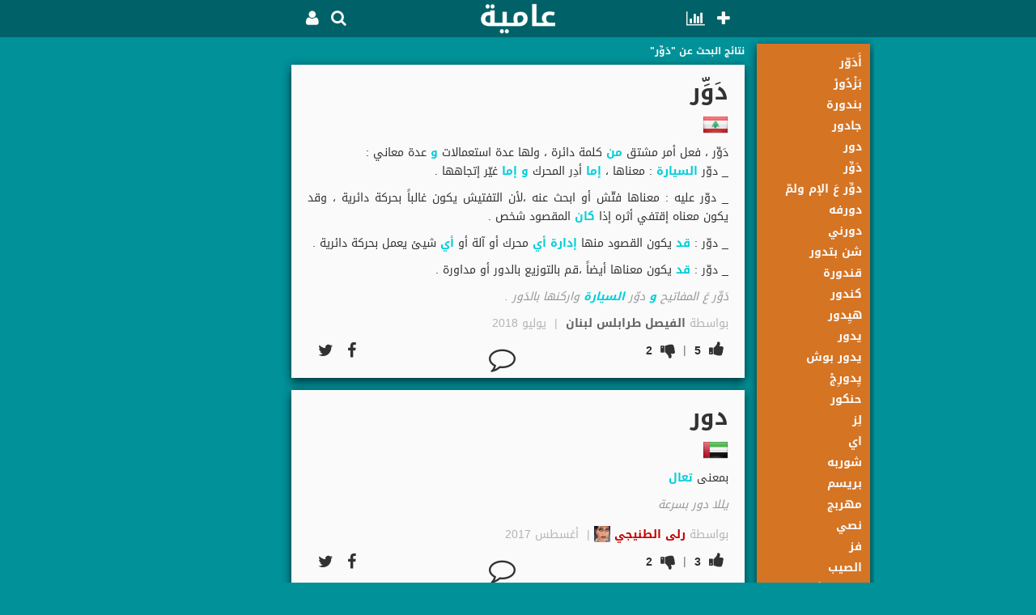

--- FILE ---
content_type: text/html;charset=UTF-8
request_url: https://3amyah.com/?s=%D8%AF%D9%8E%D9%88%D9%91%D9%90%D8%B1
body_size: 13869
content:





<!DOCTYPE html>
<!--[if lt IE 7 ]> <html lang="en" class="no-js ie6"> <![endif]-->
<!--[if IE 7 ]>    <html lang="en" class="no-js ie7"> <![endif]-->
<!--[if IE 8 ]>    <html lang="en" class="no-js ie8"> <![endif]-->
<!--[if IE 9 ]>    <html lang="en" class="no-js ie9"> <![endif]-->
<!--[if (gt IE 9)|!(IE)]><!--> <html xmlns="http://www.w3.org/1999/xhtml" xml:lang="ar" lang="ar" dir="rtl" class="no-js" ><!--<![endif]-->
	<head>
		<meta http-equiv="Content-Type" content="text/html; charset=UTF-8">
		<meta http-equiv="X-UA-Compatible" content="IE=edge,chrome=1">
		<meta charset="utf-8">
		<title>عامية | دَوِّر</title>
		<meta name="keywords" content="قاموس,مفردات,مصطلحات,عبارة,عبارات,مصطلح,مثل,عامي,لهجة,لهجات,معجم"/>
		<meta name="thumbnail" content="https://3amyah.com/assets/app_icon_325-e38ed3e8d6168fcec78afd01f6658304.png"/>
		<meta property="og:image" content="https://3amyah.com/assets/app_icon_325-e38ed3e8d6168fcec78afd01f6658304.png"/>
		<meta name="twitter:image" content="https://3amyah.com/assets/app_icon_325-e38ed3e8d6168fcec78afd01f6658304.png"/>
		<meta name="twitter:site" content="@3amyah"/>
		<meta property="og:site_name" content="عامية"/>
		<meta name="apple-itunes-app" content="app-id=1085972238, affiliate-data=mySmartBanner, app-argument=https://3amyah.com/?s=%D8%AF%D9%8E%D9%88%D9%91%D9%90%D8%B1">
		<meta name="google-signin-client_id" content="1016153976324-8hv20as7h0ki5nsddinod2f867n86uko.apps.googleusercontent.com">
		<meta name="google-signin-scope" content="email">

		<meta property="al:ios:url" content="aamyah://?s=%D8%AF%D9%8E%D9%88%D9%91%D9%90%D8%B1"/>
		<meta property="al:ios:app_store_id" content="1085972238"/>
		<meta property="al:ios:app_name" content="عامية"/>
		<meta property="al:android:url" content="aamyah://?s=%D8%AF%D9%8E%D9%88%D9%91%D9%90%D8%B1"/>
		<meta property="al:android:app_name" content="عامية"/>
		<meta property="al:android:package" content="com.hay.word"/>
		<meta property="al:web:url" content="https://3amyah.com/?s=%D8%AF%D9%8E%D9%88%D9%91%D9%90%D8%B1"/>
		<!--
		<PageMap>
    		<DataObject type="thumbnail">
      			<Attribute name="src" value="https://3amyah.com/assets/app_icon_325-e38ed3e8d6168fcec78afd01f6658304.png"/>
      			<Attribute name="width" value="325"/>
      			<Attribute name="height" value="325"/>
    		</DataObject>
  		</PageMap>
  		-->
		
		<meta name="viewport" content="width=device-width, initial-scale=1.0, maximum-scale=1.0, user-scalable=no, minimum-scale=1.0"/>
		<link rel="me" href="https://twitter.com/3amyah" >
		<link rel="shortcut icon" href="/assets/favicon-23fa4eb72ec562b63002d910a60ba20c.ico" type="image/x-icon" >
		<link rel="apple-touch-icon" href="/assets/touch-icon-iphone-84177756ed3408e2f5518b5f2a9cc90a.png" >
		<link rel="apple-touch-icon" sizes="76x76" href="/assets/touch-icon-ipad-bfc16bee41e2ce0a7822e7ea8d5bad47.png" >
		<link rel="apple-touch-icon" sizes="120x120" href="/assets/touch-icon-iphone-retina-37e7c30ccefdf93ba8f18f2ed2f7258c.png" >
		<link rel="apple-touch-icon" sizes="152x152" href="/assets/touch-icon-ipad-retina-84177756ed3408e2f5518b5f2a9cc90a.png" >
		
		
		<link rel="stylesheet" href="/assets/font-awesome-4.5.0/css/font-awesome.min-477adeb8932d7bb72e80811d541beb36.css" />
		<link rel="stylesheet" href="/assets/kufi/css/droidarabickufi-0f824f2432a5a603fe5d9f2632887ff9.css" />
		<link rel="stylesheet" href="/assets/main-c632613e0861a5ee3975067d8b16faff.css" />
		<link rel="stylesheet" href="/assets/wide_screen-9fb4081c2c59e76d7d6e8b1a812b62ad.css" />
		<link rel="stylesheet" href="/assets/tablet-5ac75ce7e8eab87b73e71404ee2e7db4.css" />
		<link rel="stylesheet" href="/assets/tablet_small-1937cd312b5e2c2bfcf4c4ffbe846948.css" />
		<link rel="stylesheet" href="/assets/tablet_smaller-41d33fe5815851ee9f1a6a3c493335a2.css" />
		<link rel="stylesheet" href="/assets/tablet_smallerer-b2f6d83203435a9ec6aaa7d155b130f2.css" />
		<link rel="stylesheet" href="/assets/tablet_smallererer-cdefa94e7bb35678d3232dd501c3d42c.css" />
		<link rel="stylesheet" href="/assets/mobile-403c4b8f3e70718b52c4bb19eb66f0c8.css" />
		<link rel="stylesheet" href="/assets/mobile_tiny-33dbd6c4988adae7306ae4cd92109486.css" />
		<link rel="stylesheet" href="/assets/mobile_tinyer-fb3ab0e297f873f83bbcda2f714b5df4.css" />
		<link rel="stylesheet" href="/assets/mobile_tinyerer-74497b297be907c4b5b96820743fc503.css" />
		<link rel="stylesheet" href="/assets/mobile_tinyererer-ded86e6c5629f171be3acf4d0304f670.css" />

		<script type="text/javascript" src="/assets/application-cfdff0132ce7a301fe1dc971d8b355c0.js" ></script>

		<script type="text/javascript">

			$(document).ready(function() {
				$("#logo_anchor").click(function() {
						trackViewMainPage($("#logo_anchor").attr("href"));
						return false;
				});
				
				$("#android_icon_anchor").click(function() {
						trackOutboundLink($("#android_icon_anchor").attr("href"));
						return false;
				});
				$("#ios_icon_anchor").click(function() {
						trackOutboundLink($("#ios_icon_anchor").attr("href"));
						return false;
				});

				$("#privacy_anchor").click(function() {
					trackViewPolicyPage($("#privacy_anchor").attr("href"));
					return false;
				});

				$("#terms_anchor").click(function() {
					trackViewTermsPage($("#terms_anchor").attr("href"));
					return false;
				});
				
				if (! isSVGsupported) {
					$('img').each(function(){
						var src = $(this).attr('src');
						if(src == undefined) return;

						var height = $(this).attr('height');
						var width = $(this).attr('width');

						//image_##x##-fasd8732u0sadf80a.svg to image_##x##.png
						src = src.replace(/_[0-9]+x[0-9]+.+\.svg$/, '_'+ width+'x'+height+'.png');
						//image_##-fasd8732u0sadf80a.svg to image_##.png
						src = src.replace(/_[0-9]+.+\.svg$/, '_'+ width+'.png');
						
						$(this).attr('src', src);
					});
				}

				// bug fix; safari 10.1 with rtl and text-align:justify causes text to go off boundaries
				if(isTextJustifyBroken) {
					$("<style type='text/css'> p, .p{ text-align:inherit;} </style>").appendTo("head");
				}

				initMainMenu();

				$('body').bind('copy paste cut drag drop', function (e) {
				  e.preventDefault();
				});
			});
			function onGetFirebaseToken(data, callbackFunction) {
				if(data == undefined) {
					trackGaResponse("get_firebase_token_failed", getPlatform(), 0);
					return;
				}

				if(data.success) {
					trackGaResponse("get_firebase_token_succeed", getPlatform(), 0);
					$.ajax({type:"POST",
						url:"\u002faccount\u002fajaxUpdateFirebaseToken",
						dataType: 'json',
						data: {"firebaseToken":data.data.firebaseToken, "csrf":csrf},
						success:function(result){
							if(callbackFunction != undefined && callbackFunction != '') {
								callbackFunction(result);
							}
						}
					});
				} else {
					trackGaResponse("get_firebase_token_failed", getPlatform() + "_" + extractFirstError(data), 0);
				}
			}
			
csrf = "534d44ee-734e-4059-959b-458368a2125a";
			  (function(i,s,o,g,r,a,m){i['GoogleAnalyticsObject']=r;i[r]=i[r]||function(){
  (i[r].q=i[r].q||[]).push(arguments)},i[r].l=1*new Date();a=s.createElement(o),
  m=s.getElementsByTagName(o)[0];a.async=1;a.src=g;m.parentNode.insertBefore(a,m)
  })(window,document,'script','//www.google-analytics.com/analytics.js','ga');

  ga('create', 'UA-43116314-1', 'auto');
  ga('send', 'pageview');
		
</script>

		
		
		
		<meta name="layout" content="home"/>
		
		<meta property="og:title" content="عامية | دَوِّر"/>
		<meta property="og:url" content="https://3amyah.com/?s=%D8%AF%D9%8E%D9%88%D9%91%D9%90%D8%B1"/>
		<meta itemprop="name" content="عامية | دَوِّر">
		
		<meta name="description" content="دَوِّر ، فعل أمر مشتق من كلمة دائرة ، ولها عدة استعمالات و عدة معاني : _ دوّر السيارة : معناها ، إما أدِر المحرك و إما غيّر إتجاهها  . _ دوّر عليه : معناها فتّش أو ابحث عنه ،لأن التفتيش يكون غالباً بحركة دائرية ، وقد يكون معناه إقتفي أثره إذا كان المقصود شخص . _ دوّر : قد يكون القصود منها إدارة أي محرك أو آلة أو أي شيئ يعمل بحركة دائرية . _ دوّر : قد يكون معناها أيضاً ،قم بالتوزيع بالدور أو مداورة ."/>
		<meta property="og:description" content="دَوِّر ، فعل أمر مشتق من كلمة دائرة ، ولها عدة استعمالات و عدة معاني : _ دوّر السيارة : معناها ، إما أدِر المحرك و إما غيّر إتجاهها  . _ دوّر عليه : معناها فتّش أو ابحث عنه ،لأن التفتيش يكون غالباً بحركة دائرية ، وقد يكون معناه إقتفي أثره إذا كان المقصود شخص . _ دوّر : قد يكون القصود منها إدارة أي محرك أو آلة أو أي شيئ يعمل بحركة دائرية . _ دوّر : قد يكون معناها أيضاً ،قم بالتوزيع بالدور أو مداورة ."/>
		<meta itemprop="description" content="دَوِّر ، فعل أمر مشتق من كلمة دائرة ، ولها عدة استعمالات و عدة معاني : _ دوّر السيارة : معناها ، إما أدِر المحرك و إما غيّر إتجاهها  . _ دوّر عليه : معناها فتّش أو ابحث عنه ،لأن التفتيش يكون غالباً بحركة دائرية ، وقد يكون معناه إقتفي أثره إذا كان المقصود شخص . _ دوّر : قد يكون القصود منها إدارة أي محرك أو آلة أو أي شيئ يعمل بحركة دائرية . _ دوّر : قد يكون معناها أيضاً ،قم بالتوزيع بالدور أو مداورة .">
		
		
		<meta itemprop="image" content="https://3amyah.com/assets/app_icon_325-e38ed3e8d6168fcec78afd01f6658304.png">
		
		<meta name="twitter:description" content="دَوِّر ، فعل أمر مشتق من كلمة دائرة ، ولها عدة استعمالات و عدة معاني : _ دوّر السيارة : معناها ، إما أدِر المحرك و إما غيّر إتجاهها  . _ دوّر عليه : معناها فتّش أو ابحث عنه ،لأن التفتيش يكون غالباً بحركة دائرية ، وقد يكون معناه إقتفي أثره إذا كان المقصود شخص . _ دوّر : قد يكون القصود منها إدارة أي محرك أو آلة أو أي شيئ يعمل بحركة دائرية . _ دوّر : قد يكون معناها أيضاً ،قم بالتوزيع بالدور أو مداورة ."/>
		
		
		<meta name="twitter:card" content="app">
		<meta name="twitter:app:name:iphone" content="عامية">
		<meta name="twitter:app:id:iphone" content="1085972238">
		<meta name="twitter:app:url:iphone" content="aamyah://?s=%D8%AF%D9%8E%D9%88%D9%91%D9%90%D8%B1">
		<meta name="twitter:app:name:ipad" content="عامية">
		<meta name="twitter:app:id:ipad" content="1085972238">
		<meta name="twitter:app:url:ipad" content="aamyah://?s=%D8%AF%D9%8E%D9%88%D9%91%D9%90%D8%B1">
		<meta name="twitter:app:name:googleplay" content="عامية">
		<meta name="twitter:app:id:googleplay" content="com.hay.word">
		<meta name="twitter:app:url:googleplay" content="https://3amyah.com/?s=%D8%AF%D9%8E%D9%88%D9%91%D9%90%D8%B1">
		
		
		
		
		
		<script type="text/javascript">

			currentPage = 'main_page';
			var topbarAnimating = false;
			var addBoxCount = 0;
			var imagePlaceholderClickDisable = false;
			
			
			var countryShortMap;
			var nearToBottom = 1800;
			var loadingFlag = false;
			var newWordsDisplayingFlag = false;
			var nextPage = 1;
			
			$(document).ready(function() {
				$("#loadMoreButton").hide();
				if($("#s").val() == '') {
					$("#s").focus();
				}
				loadCountryShortMap();
				
					
				loadMore(null, 1, false);
					
				

				//top bar
				$(window).bind("scroll", function() {
				
					if($(window).scrollTop() > 600) {
						if(! topbarAnimating && ! $("#top_bar").hasClass("top_bar_fixed")) {
							topbarAnimating = true;

							$("#top_bar").addClass("top_bar_fixed");
							$("#top_bar").animate({
        						top: '0px'
   							}, 250, function() {
   								topbarAnimating = false;
   							});
						}
					} else {
						if(! topbarAnimating && $("#top_bar").hasClass("top_bar_fixed")) {
							topbarAnimating = true;
							$("#top_bar").animate({
        						top: '0px'
   							}, 250);
							
							setTimeout(function() {
    							$("#top_bar").removeClass("top_bar_fixed");
    							topbarAnimating = false;
							}, 250);
						}
					}
				});
				
				// if(! isAndroidApp) {
				// 	if(isAndroid) {
				// 		$("#android_icon").show();
				// 		$("#android_icon").delay( 4000 ).fadeOut( 6000 );
				// 	}
				// }
				// if(! isIosApp) {
				// 	if(isIos) {
				// 		$("#ios_icon").show();
				// 		$("#ios_icon").delay( 4000 ).fadeOut( 6000 );
				// 	}
				// }
				if((! isAndroidApp) && isAndroid) {
					
					showItemNow("#get-it-on-google-play-area");
					
				}

				$('#edit_account_button').click(function() {
					hideItemNow('#edit-account-initial', true);
					$('#name').text($('#user-name').text());
					showItem('#edit-account-editing');
				});

				$('#save_changes_button').click(function() {
					$("#saveButton").click();
				});
				$('#cancel_changes_button').click(function() {
					hideItemNow('#edit-account-editing', true);
					showItem('#edit-account-initial');
				});

				//only allow arabic letters
				$("#name").keypress(function() {
					$("#name").val(printArabicLettersOnly($("#name").val()));
				});
				$("#name").keyup(function() {
					$("#name").val(printArabicLettersOnly($("#name").val()));
				});
				$("#name").focusout(function() {
					$("#name").val(printArabicLettersOnly($("#name").val()));
				});

				
					var tempName = '';

					if(tempName) {
						$('#name').prop('disabled', true);
						$('#name').addClass('disabled');
						$('#name').val(tempName);
						$('#info-message span').text('الاسم تحت المراجعة');
						showItem('#info-message');
						$('#save_changes_button').removeClass('button-no-fill-dark');
						$('#save_changes_button').addClass('button-no-fill-dark-disabled');
						$('#save_changes_button').off();
					}

					$('#image-placeholder').click(function() {
						if(imagePlaceholderClickDisable) return;
						imagePlaceholderClickDisable = true;

						

						if(isAndroidApp) {
							if(androidAppCanHandleImageUpload) {
								var androidRequest = {"command":"fileChooser", "callbackFunction":"androidAppChooseImage", "mimeType":"image/*"};
								if(confirm(JSON.stringify(androidRequest))) { // app was not able to handel it, deal with it here
								} else { // app was able to handel it, do nothing
									trackProfileImageChoosing('android_app');
								}
								imagePlaceholderClickDisable = false;
							} else { //old app version
								trackOldAppCanNotHandleImageUpload(androidAppVersion, androidMinAppVersionThatCanHandleImageUpload);
								$('#edit-account-initial-info-message span').text('الرجاء تحديث عامية لاستخدام هذي الخاصية');
										showItemBriefly('#edit-account-initial-info-message', function() {
											imagePlaceholderClickDisable = false;
										}, true);
							}
						} else if(isIosApp) {
							if(iosAppCanHandleImageUpload) {
								if(window.webkit != undefined && window.webkit.messageHandlers != undefined && window.webkit.messageHandlers.fileChooser != undefined) {
									var iosRequest = {"command":"fileChooser", "callbackFunction":"iosAppChooseImage", "mimeType":"image/*"};
									window.webkit.messageHandlers.fileChooser.postMessage(iosRequest);

									trackProfileImageChoosing('ios_app');
								}

								imagePlaceholderClickDisable = false;
							} else { //old app version
								trackOldAppCanNotHandleImageUpload(iosAppVersion, iosMinAppVersionThatCanHandleImageUpload);
								$('#edit-account-initial-info-message span').text('الرجاء تحديث عامية لاستخدام هذي الخاصية');
								showItemBriefly('#edit-account-initial-info-message', function() {
									imagePlaceholderClickDisable = false;
								}, true);
							}
						} else {
							hideItemNow('#edit-account-initial', true);
							showItemNow('#image-uploader');
							$('.cropit-image-input').click();
							imagePlaceholderClickDisable = false;

							trackProfileImageChoosing('web');
						}
					});
				

				$('#logout_button').click(function() {
					trackLogout('\u002flogout\u002findex');
				});
			});

			function logInFromCommentBox(wordId) {
			    trackViewLoginPageFromCommentBox("\u002flogin\u002findex", wordId);
			}

			function iosAppChooseImage(data) {
				androidAppChooseImage(data);
			}

			function androidAppChooseImage(data) {
				if(data == undefined) {
					console.log('androidAppChooseImage(data) data == undefined');
					return;
				}

				if(data.success) {
					hideItemNow('#edit-account-initial', true);
					showItemNow('#image-uploader');
					$('.image-editor').cropit('imageSrc', data.data);
				} else { //canceled
				}
			}

			function onWordReceived(data) {
				if(data == undefined || data.data == undefined) return;
				
				var word = data.data.word;
				var isAppend = false;
				
				if(data.success) {
					$("#s").val(word.word);
					addWord(word);
					isAppend = true;
				}

				// in case came from clicking on notification link
				

				loadMore(null, 1, isAppend);
			}
			
			function onWordsReceived(data, word, page, isAppend) {
				if(isAppend != true) {
					clearWordList();
					
				}
				if(data == undefined || data.data == undefined) return;
				var wordArray = data.data.wordList;
				if(wordArray == undefined) return;
				
				if(wordArray.length > 0) {
					$(wordArray).each(function(k,v) {
						addWord(v);
					});
					//track clicks on words in definition & example
					$(".track_inbound").each(function(k,v) {
						$(v).click(function() {
							trackWordInDefinitionExample($(v).html(), $(v).attr("href"));
							return false;
						});
					});
					addMidBoxAddWord();
				} else {
					
					if(isAppend != true) {
						displayNoResultsMessage();
					}
					
				}
				
				if(data.data.hasMore == true) {
					nextPage = parseInt(page) + 1;
					
					// if first time to bind
					if(nextPage == 2) {
						$(window).bind("scroll", {word: word}, autoScrollReachingBottom);
					}
					
					$("#loadMoreButton").attr("onmouseover", "$('#loadMoreButton').removeAttr('onmouseover');loadMore('"+word+"', "+nextPage+", true);");
					$("#loadMoreButton").html('<div class="inner-box-10 center loadMoreBox"><span>المزيد من النتائج...</span></div>');
					$("#loadMoreButton").show();
				} else {
					$("#loadMoreButton").hide();
					$(window).unbind("scroll", autoScrollReachingBottom);
				}

				if(page == 1) {
					loadSimilarWords();
				}
			}
			function autoScrollReachingBottom(event) {
				var word = event.data.word;
				if ($(window).scrollTop() + $(window).height() > 
  							$(document).height() - nearToBottom) {
					// words done displaying
					if(! newWordsDisplayingFlag) {
						loadingFlag = true;
						newWordsDisplayingFlag = true;
						loadMore(word, nextPage, true);
					}
				} else {
					// done loading && scrollbar is a bit up (words displayed)
					if(! loadingFlag) {
						newWordsDisplayingFlag = false;
					}
				}
			}
			function onSimilarWordsReceived(data, word) {
				if(data == undefined || data.data == undefined) return;
				var wordArray = data.data.wordList;
				if(wordArray == undefined) return;

				if(wordArray.length > 0) {
					$("#sidebar").html(
						'<div class="outter-box-curved-border side-bar">'+
							'<div class="inner-box-10">'+
								'<ul id="sidebarList">'+
								'</ul>'+
							'</div>'+
						'</div>');

					

					$("#dynamicList div:eq(0)").after(
						'<div id="medSimilarWordBox" class="inner-box-30 relative med-box-list small-box">'+
							'<ul id="medBoxList"></ul>'+
						'</div>');

					for(var i = 0; i < wordArray.length - 1; i++) {
						addSimilarWord(wordArray[i]);
						$("#medBoxList").append('<li>&middot;</li>');
					}
					addSimilarWord(wordArray[wordArray.length - 1]);
				}

				
					/* displayCountryLinks(3); */
				
			}
			function onCountryShortMapReceived(data) {
				if(data == undefined || data.data == undefined || ! data.success) return;
				
				countryShortMap = data.data.countryShortMap;
				escapeHtmlForJsonObj(countryShortMap);
			}

			function showCountry(countryIso2) {
				trackViewCountryInCountriesBox(countryIso2, '\u002f'+'?c='+countryIso2);
			}

			function displayNoResultsMessage() {
				$('#dynamicList').html('<div class="content-small-box small-box"><div class="inner-box-60 center"><span>لم يتم العثور على نتائج</span>'+
					'<div class="add-not-found-word center margin-top-med">'+
						'<button id="not_found_add_anchor" class="wide-button" >أضف الكلمة</button>'+
					'</div>'+
				'</div></div>');
				
				$("#not_found_add_anchor").click(function() {
					var word = 'دَوِّر';
					trackViewAddWordPageInNoResultFound('\u002fadd'+'?word='+word, word);
				});

				loadSimilarWords();
			}
			function displayCountryFlags(countryList) {
				var htmlToDisplay = "";
				$(countryList).each(function(k,v) {
					var title;
					if(countryShortMap != undefined) {
						title = countryShortMap[v];
					}
					
					var tmp = createImgJQueryObj('\u002fassets\u002fcountry\u002f'+v+'_64.svg', 32, 32, title);
					tmp.attr("onclick", 'trackViewCountryInCountriesBox("'+v+'", "\u002f?s='+title+'")');
					tmp.addClass("clickable");
					htmlToDisplay += $('<div></div>').append(tmp.clone()).html();
				});
				
				return htmlToDisplay;
			}
			function displayWordLanding(wordId, landingMap) {
				var countTw = landingMap.tw;
				var countFb = landingMap.fb;
				var countWu = landingMap.wu;

				if(countTw != undefined) {
					$("#twitter_count_"+wordId).text(countTw);
				}
				if(countFb != undefined) {
					$("#facebook_count_"+wordId).text(countFb);
				}
				if(shouldDisplayWhatsApp && countWu != undefined) {
					$("#whatsapp_count_"+wordId).text(countWu);
					$("#whatsapp_count_"+wordId).show();

				}
			}
			function countriesTwitterHash(countryList) {
				var result = "";
				$(countryList).each(function(k,v) {
					if(countryShortMap != undefined) {
						result += hashTagIt(countryShortMap[v]) + " ";
					}
				});
				
				return result;
			}

			function addMidBoxAddWord() {
				$('#dynamicList').append(
					$('<div class="outter-box-curved-border content-small-box small-box"></div>')
						.append(
							$('<div class="inner-box-30 relative own-ad-box"></div>')
								.append(
									$('<div></div>')
										.append('<h3 class="center"><a onclick="openViewAddPageInAdBox('+ ++addBoxCount +')" >أضف كلمة من بلدك الآن!</a></h3>')
								)
						)
				);
			}

			function openViewAddPageInAdBox(position) {
				trackViewAddWordPageInAdBox('\u002fadd', position);
			}

			function onCancelImageUpload() {
				hideItemNow('#image-uploader', true);
				showItemNow('#edit-account-initial');

				trackProfileImageCancelSave();
			}
			function onImageAccepted(image) {
				hideItemNow("#cancelSaveImage", true);
				hideItemNow("#saveImage", true);
				showItemNow("#saveImage-loading");

				var imageType = "image/jpeg";
                var quality = 9.5;

                var base64Image128 = HayImageScaler.scaleImage(image, 128).toDataURL(imageType, quality)
                var base64Image100 = HayImageScaler.scaleImage(image, 100).toDataURL(imageType, quality)
                var base64Image64 = HayImageScaler.scaleImage(image, 64).toDataURL(imageType, quality)
                var base64Image32 = HayImageScaler.scaleImage(image, 32).toDataURL(imageType, quality)
                var base64Image20 = HayImageScaler.scaleImage(image, 20).toDataURL(imageType, quality)

				trackProfileImageUploading();
                $.ajax({type:"POST",
					url:"\u002faccount\u002fajaxUploadProfilePicture",
	                dataType: 'json',
	                data: {
	                	"picture128": base64Image128.substring(base64Image128.indexOf(',')+1),
						"picture100": base64Image100.substring(base64Image100.indexOf(',')+1),
						"picture64": base64Image64.substring(base64Image64.indexOf(',')+1),
						"picture32": base64Image32.substring(base64Image32.indexOf(',')+1),
						"picture20": base64Image20.substring(base64Image20.indexOf(',')+1),
	                 	"csrf":csrf},
					success:function(result){
						onImageUploaded(result, base64Image100, base64Image64);
					}
				});
			}
			function onImageError(error) {
				var errorMessage = error.code == 1 ? "الصورة صغيرة، الرجاء المحاولة باستخدام صورة أكبر" :
					"لم نتمكن من تحميل الصورة، الرجاء المحاولة باستخدام صورة أخرى"

                $('#edit-account-initial-fail-message span').text(errorMessage);
                hideItemNow('#image-uploader', true);
				showItemNow('#edit-account-initial');
                showItemBriefly('#edit-account-initial-fail-message', null, true);

                trackProfileImageUploadFailImageErrorClientSide(error.code);
			}
			function onFileReaderError() {
				$('#edit-account-initial-fail-message span').text("لم نتمكن من تحميل الصورة، الرجاء المحاولة مرة أخرى");
				hideItemNow('#image-uploader', true);
				showItemNow('#edit-account-initial');
				showItemBriefly('#edit-account-initial-fail-message', null, true);

				trackProfileImageUploadFailFileReaderErrorClientSide();
			}
			function onImageUploaded(data, base64Image100, base64Image64) {
				hideItemNow('#image-uploader', true);
				showItemNow('#edit-account-initial');
				showItemNow("#cancelSaveImage");
				showItemNow("#saveImage");
				hideItemNow("#saveImage-loading");

				if(data == undefined) return;

				if(! data.success ) {

					if(data.mainError != undefined) {
						$('#fail-message span').text(data.mainError);
						showItemBriefly('#fail-message');
						trackProfileImageUploadFail(data.mainError);
					} else {
						trackProfileImageUploadFail();
					}
				} else {
					$('#profile-image-100').attr('src', base64Image100);
                	$('#profile-image-64').attr('src', base64Image64);
                	hideItemNow('#image-profile-default', true);
                	showItemNow('#profile-image-holder');

                	trackProfileImageUploadSuccess();
				}
			}

			function hideComments(wordId, authorPersonId) {
				hideItem("#comments_area_"+wordId, true);
				$("#showCommentsButton_"+wordId).attr("onclick", "showComments("+wordId+", "+authorPersonId+")");
			    $("#showCommentsBubble_"+wordId).removeClass("clicked");
			    $("#showCommentsCount_"+wordId).removeClass("clicked");
			}

			function showComments(wordId, authorPersonId, newlyAddedCommentId) {
			    $("#showCommentsButton_"+wordId).attr("onclick", "");
			    $("#showCommentsBubble_"+wordId).addClass("clicked");
			    $("#showCommentsCount_"+wordId).addClass("clicked");

			    $.ajax({type:"GET",
					url:"\u002fword\u002fajaxGetComments",
	                dataType: 'json',
	                data: {"wordId":wordId},
					success:function(result){
			        	if(result.success) {
			        	    showItem("#comments_area_"+wordId);
			        	    var commentList = result.data.commentList;
			        	    if(commentList && commentList.length > 0) {
			        	        loadCommentList(wordId, commentList, authorPersonId);

			        	        if(newlyAddedCommentId) {
			        	        	addClassBrieflyShort("#display_comment_"+newlyAddedCommentId, "comment-box-newly-added");

									var commentsCount = commentList.length == 0 ? " " : commentList.length;
			        	        	$("#showCommentsCount_"+wordId).text(commentsCount);

			        	        	smoothScroll("#display_comment_"+newlyAddedCommentId);
			        	        }

			        	        if(result.data.numberOfUnReadNotifications && result.data.numberOfUnReadNotifications > 0) {
			        	            $("#numberOfUnReadNotifications").text(result.data.numberOfUnReadNotifications);
			        	            showItemNow("#numberOfUnReadNotificationsBubble");
			        	        } else {
			        	            $("#numberOfUnReadNotifications").text("");
			        	            hideItemNow("#numberOfUnReadNotificationsBubble", true);
			        	        }
			        	    } else {

			        	    }
			        	} else {

			        	}

			        	$("#showCommentsButton_"+wordId).attr("onclick", "hideComments("+wordId+", "+authorPersonId+")");
					}
				});
			}

			function loadCommentList(wordId, commentList, authorPersonId) {
			    $("#commentListArea_"+wordId).empty();

			    $(commentList).each(function(k,v) {
			        loadComment(wordId, v, authorPersonId);
				});
			}

			function removeMyComment(commentId) {
			    $.ajax({type:"POST",
					url:"\u002fword\u002fajaxRemoveMyComment",
	                dataType: 'json',
	                data: {csrf: csrf, commentId: commentId},
					success:function(result){
			        	if(result.success) {
			        	    hideItemNow("#display_comment_"+commentId, true);
			        	} else {

			        	}
					}
				});
			}
			function removeCommentOnMyWord(commentId) {
			    $.ajax({type:"POST",
					url:"\u002fword\u002fajaxRemoveCommentOnMyWord",
	                dataType: 'json',
	                data: {csrf: csrf, commentId: commentId},
					success:function(result){
			        	if(result.success) {
			        	    hideItemNow("#display_comment_"+commentId, true);
			        	} else {

			        	}
					}
				});
			}
			function reportComment(commentId) {
			    $.ajax({type:"POST",
					url:"\u002fword\u002fajaxReportComment",
	                dataType: 'json',
	                data: {csrf: csrf, commentId: commentId},
					success:function(result){
			        	if(result.success) {
			        	    hideItemNow("#display_comment_"+commentId, true);
			        	} else {

			        	}
					}
				});
			}

			function voteComment(commentId, isUpVote) {
			    $('#comment_row_up_button_'+commentId).attr("onclick", "").removeClass("clickable");
				$('#comment_row_down_button_'+commentId).attr("onclick", "").removeClass("clickable");

				if(isUpVote) {
					$('#comment_row_up_button_'+commentId).addClass("clicked");
					$('#comment_row_down_button_'+commentId).addClass("unclicked");
				} else {
					$('#comment_row_down_button_'+commentId).addClass("clicked");
					$('#comment_row_up_button_'+commentId).addClass("unclicked");
				}

			    $.ajax({type:"POST",
					url:"\u002fword\u002fajaxRateComment",
	                dataType: 'json',
	                data: {csrf: csrf, commentId: commentId, isUpVote: isUpVote},
					success:function(result){
			        	if(result.success) {
			        		var currentRateCount = parseInt($("#commentRateCount_"+commentId).text());

			        		if(currentRateCount.length == 0) return;

			        		currentRateCount = parseInt(currentRateCount);

			        		currentRateCount += isUpVote ? 1 : -1;
			        		$("#commentRateCount_"+commentId).text(currentRateCount);
			        	} else {

			        	}
					}
				});
			}

			function loadComment(wordId, comment, authorPersonId) {
			    var dateCreated = getWordDateArabic(new Date(comment.dateCreated));
				if(dateCreated == 'undefined NaN') dateCreated = '';

				var currentPersonId;
				var removeMyCommentIfAnyHtml = "";
				

				if(currentPersonId) {
				    // if my comment
				    if(currentPersonId == comment.person.id) {
				        removeMyCommentIfAnyHtml = '<i class="fa fa-trash clickable" onclick="removeMyComment('+comment.id+'); return false;" aria-hidden="true" ></i>';
				    } else if(currentPersonId == authorPersonId){ // if i am the author of the word
				        removeMyCommentIfAnyHtml = '<i class="fa fa-trash clickable" onclick="removeCommentOnMyWord('+comment.id+'); return false;" aria-hidden="true" ></i>';
				    } else {
				        removeMyCommentIfAnyHtml = '<i class="fa fa-flag clickable" onclick="reportComment('+comment.id+'); return false;" aria-hidden="true" ></i>';
				    }
				}

			    $("#commentListArea_"+wordId).append(
					$("<div id='display_comment_"+comment.id+"' class='comment-box' ></div>").append(
						$('<span class="user clickable" onclick="trackAuthorClickFromComment(\'\u002f?u='+comment.person.id+'\', '+comment.person.id+')" ></span>').append(comment.person.name)

					).append(! comment.person.profileImageName20 ? '' : $('<span style="margin-left: 10px;"></span>')
						.append('<img class="author-image clickable" src="\u002ffiles\u002fuser\u002f'+comment.person.id+'/profile_images/'+comment.person.profileImageName20+'" width="20" height="20" onclick="trackAuthorClick(\'\u002f?u='+comment.person.id+'\', '+comment.person.id+')" />')
					)
					.append(!comment.person.countryIso2 ? '' : $('<span style="position: relative;top: 5px;"></span>')
						.append(createImgJQueryObj('\u002fassets\u002fcountry\u002f'+comment.person.countryIso2+'_64.svg', 20, 20, comment.person.countryShortName))
					)
					.append('<span class="date" > | '+dateCreated+'</span>')
					.append(
					    $('<div class="comment-right-buttons"></div>')

							.append(
								'<span itemprop="potentialAction" itemscope itemtype="http://schema.org/LikeAction" class="comment-thumb" >'+
									'<span id="comment_row_down_count_'+comment.id+'" class="thumb-count" ></span>'+
									'<i id="comment_row_down_button_'+comment.id+'"  class="thumb_down  fa fa-thumbs-down" ></i>'+
								'</span>'
							)
							.append('<span id="commentRateCount_'+comment.id+'" class="comment-rate-count" >'+comment.rateCount+'</span>')
							.append(
								'<span itemprop="potentialAction" itemscope itemtype="http://schema.org/LikeAction" class="comment-thumb" >'+
									'<span id="comment_row_up_count_'+comment.id+'" class="thumb-count" ></span>'+
									'<i id="comment_row_up_button_'+comment.id+'"  class="thumb_up  fa fa-thumbs-up" ></i>'+
								'</span>'
							)
					).append(
					    $('<div class="comment-left-buttons"></div>').append(removeMyCommentIfAnyHtml)
					)
					.append(
						$("<div class='font-med comment-text'></div>").append(comment.text)
					)
				);
			}

			function addComment(wordId, authorPersonId) {
			    var comment = $("#new_comment_"+wordId).val();

			    hideItemNow("#addCommentButton_"+wordId, true);
			    showItemNow("#loadingAddCommentSubmit_"+wordId);

			    $.ajax({type:"POST",
					url:"\u002fword\u002fajaxAddComment",
	                dataType: 'json',
	                data: {"csrf":csrf, "wordId":wordId, "comment":comment},
					success:function(result){
			        	hideItemNow("#loadingAddCommentSubmit_"+wordId, true);
			    		showItemNow("#addCommentButton_"+wordId);

			        	if(result.success) {
			        	    $("#new_comment_"+wordId).val("");
			        	    showComments(wordId, authorPersonId, result.data.comment.id);
			        	} else {
			        	    var errorMessage = result.mainError ? result.mainError : null;
			        	    errorMessage = result.errors && result.errors.errors && result.errors.errors.length > 0 ? result.errors.errors[0].message : "لم نتمكن من تنفيذ طلبك، الرجاء المحاولة مرة أخرى"

			        	    $("#addCommentSubmitFeedbackFailInternal_"+wordId).text(errorMessage);
			        	    showItemBriefly("#addCommentSubmitFeedbackFailInternal_"+wordId, null, true);
			        	}
					},
					error: function (xhr, ajaxOptions, thrownError) {
						showItemBriefly("#addCommentSubmitFeedbackFailInternet_"+wordId, null, true);
					}
				});
			}

			function addWord(item) {
				escapeHtmlForJsonObj(item);
				var dateCreated = getWordDateArabic(new Date(item.dateCreated));
				if(dateCreated == 'undefined NaN') dateCreated = '';

				var author = item.person == null ? item.author : item.person.name != null ? item.person.name : "الاسم تحت المراجعة";
				var authorImgHTML = item.person == null ? '' : item.person.profileImageName20 == null ? '' : '<img class="author-image clickable" src="\u002ffiles\u002fuser\u002f'+item.person.id+'/profile_images/'+item.person.profileImageName20+'" width="20" height="20" onclick="trackAuthorClick(\'\u002f?u='+item.person.id+'\', '+item.person.id+')" />';
				var authorHTML = '<span itemprop="name" class="author">'+author+'</span>';
				var authorPersonId = item.person == null ? null : item.person.id;

				if(item.person != null && item.person.name != null) {
					authorHTML = '<a onclick="trackAuthorClick(\'\u002f?u='+item.person.id+'\', '+item.person.id+')" ><span itemprop="name" class="user">'+author+'</span></a>';
				}

				var itemCommentCount = item.commentCount;
				if(itemCommentCount == 0) {
				    itemCommentCount = '&nbsp';
				}
				
				$('#dynamicList').append(
					'<div itemscope itemtype ="http://schema.org/CreativeWork" id="word_row_'+item.id+'" class="outter-box-curved-border content-small-box small-box" style="display:none">'+
						'<meta itemprop="inLanguage" content="ar"/>'+
						'<div class="inner-box-30 relative">'+
							'<div>'+
								'<h2 class="word-header"><span itemprop="name headline">'+item.word+'</span></h2>'+
								'<p><span class="country_box">'+displayCountryFlags(item.countryList)+'</span></p>'+
								'<p itemprop="description" id="word_definition_'+item.id+'"  class="definition" >'+printDefinition(item.definition, '\u002f?s=')+'</p>'+
								'<span class="empty-line"></span>'+
								'<p itemprop="text" id="word_example_'+item.id+'" class="example">'+printDefinition(item.example, '\u002f?s=')+'</p>'+
								'<span class="empty-line"></span>'+
								'<div class="p"><span class="by" >بواسطة </span>'+
									'<p itemprop="author" itemscope itemtype="http://schema.org/Person" style="display:inline" >'+authorHTML+'</p>'+
									authorImgHTML+
									'<span class="by">&nbsp;&nbsp;|&nbsp;&nbsp;</span>'+
									'<div class="date-word-box"><span itemprop="dateCreated" class="date">'+dateCreated+'</span></div>'+
								'</div>'+
							'</div>'+
							'<span class="comments-button-area" >'+
								'<span id="showCommentsButton_'+item.id+'" onclick="showComments('+item.id+', '+authorPersonId+'); return false;" class="center-horizontal-in-parent">' +
									'<i id="showCommentsBubble_'+item.id+'" class="fa fa-comment-o show-comments-button" aria-hidden="true"></i>'+
									'<span id="showCommentsCount_'+item.id+'" class="center-horizontal-in-parent comments-count">'+itemCommentCount+'</span>'+
								'</span>'+
							'</span>'+
							'<div class="thumbs-box" >'+
								'<span itemprop="potentialAction" itemscope itemtype="http://schema.org/DislikeAction" class="thumb-box thumb-down-box" >'+
									'<span id="word_row_down_count_'+item.id+'" class="thumb-count">'+item.downVoteCount+'</span>'+
									'<i id="word_row_down_button_'+item.id+'" onclick="voteWord('+item.id+', false); trackDownVote(\''+item.word+'\', '+item.id+');" class="thumb_down clickable fa fa-thumbs-down"></i>'+
								'</span>'+
								'<span class="vertical-line-separator">&nbsp;|&nbsp;</span>'+
								'<span itemprop="potentialAction" itemscope itemtype="http://schema.org/LikeAction" class="thumb-box" >'+
									'<span id="word_row_up_count_'+item.id+'" class="thumb-count" >'+item.upVoteCount+'</span>'+
									'<i id="word_row_up_button_'+item.id+'" onclick="voteWord('+item.id+', true); trackUpVote(\''+item.word+'\', '+item.id+');" class="thumb_up clickable fa fa-thumbs-up" ></i>'+
								'</span>'+
							'</div>'+
							'<div class="social-word-box" >'+
								'<span class="social-button-box" ><a id="twitter_share_'+item.id+'" ><i class="fa fa-twitter fonticon"></i></a><span id="twitter_count_'+item.id+'" class="social-count" ></span></span>'+
								'<span class="social-button-box" ><a id="facebook_share_'+item.id+'" ><i class="fa fa-facebook fonticon"></i></a><span id="facebook_count_'+item.id+'" class="social-count" ></span></span>'+
								'<span class="social-button-box" ><a id="whatsapp_share_'+item.id+'" style="display:none;" ><i class="fa fa-whatsapp fonticon" style="font-weight: bold;" ></i></a><span id="whatsapp_count_'+item.id+'" style="display:none;" class="social-count" ></span></span>'+
							'</div>'+
							
						'</div>'+
						'<div id="comments_area_'+item.id+'" style="display:none;" class="inner-box-30" >'+
							
								'<div class="center">'+
									'<div class="clickable" onclick="logInFromCommentBox('+item.id+'); return false;" >سجّل دخولك لإضافة تعليق!</div>'+
								'</div>'+
							
							'<div class="message-success" id="addCommentSubmitFeedbackSuccess_'+item.id+'" style="display:none;" >تم إضافة التعليق بنجاح!</div>'+
							'<div class="errors center" id="addCommentSubmitFeedbackFailInternet_'+item.id+'" style="display:none;" >الرجاء التأكد من اتصالك بالإنترنت والمحاولة مرة أخرى</div>'+
							'<div class="errors center" id="addCommentSubmitFeedbackFailInternal_'+item.id+'" style="display:none;" >لم نتمكن من تنفيذ طلبك، الرجاء المحاولة مرة أخرى</div>'+
							'<div id="commentListArea_'+item.id+'" ></div>'+
						'</div>'+
					'</div>');

				$("#word_header_anchor_"+item.id).click(function() {
					trackWordClick(item.word, $("#word_header_anchor_"+item.id).attr("href"));
					return false;
				});
				
				var wordUrl = "https:\u002f\u002f3amyah.com\u002f?id=" +deEscapeHtml(item.id);
				var mainUrl = encodeURIComponent(wordUrl);
				
				var twitterTextIntro 			= hashTagIt('عامية') + ' | ';
				var twitterTextCountries 		= countriesTwitterHash(item.countryList);
				var twitterTextWord				= '"' + hashTagIt(deEscapeHtml(item.word)) + '": ';
				var twitterTextUrl				= wordUrl + "&r=tw ";
				var twitterTextAuthor			= hashTagIt(deEscapeHtml(item.author));
				var twitterTextVia				= 'عبر @3amyah ';
				
				var lengthRemaining = twitterMaxCharLength - twitterTextIntro.length - twitterTextCountries.length - twitterTextWord.length - twitterTextUrl.length - twitterTextAuthor.length - twitterTextVia.length - 1;
				
				if(lengthRemaining < 0) {
					lengthRemaining += twitterTextCountries.length;
					twitterTextCountries = '';
				}
				
				var twitterTextDefinition		= printEllipsis(printDefinitionStripMarkupStripLines(deEscapeHtml(item.definition)), lengthRemaining);
				if(twitterTextDefinition.length > 0) {
					twitterTextDefinition += " ";
				}
				
				var twitterText = encodeURIComponent(twitterTextIntro + twitterTextCountries + twitterTextWord +
					twitterTextDefinition + twitterTextUrl + twitterTextAuthor);

				var twitterVia = "3amyah";
				var twitterLang = "ar";
				
				var twitterHref = "https://twitter.com/intent/tweet?via=" + twitterVia +
					"&lang=" + twitterLang+
					"&text="+ twitterText;
				
				var facebookURL = mainUrl + encodeURIComponent("&r=fb");
				var facebookHref = "https://www.facebook.com/sharer/sharer.php?"+
					"u="+facebookURL;

				var whatsappURL = mainUrl + encodeURIComponent("&r=wu");
				var whatsappWordDefinition = correctLinesWhatsapp(deEscapeHtml(item.definition));
				whatsappWordDefinition = whatsappWordDefinition.substring(0, Math.min(whatsappWordDefinition.length, 50)) + "...";
				var whatsappHref = "whatsapp://send?text="+	
					whatsappURL;
				
				//twitter
				displaySocialShareButton("twitter", item.word, item.id, twitterHref, twitterWindowWidth, twitterWindowHeight, false);
				//facebook
				displaySocialShareButton("facebook", item.word, item.id, facebookHref, facebookWindowWidth, facebookWindowHeight, false);
				//whatsapp
				if(shouldDisplayWhatsApp) {
					$('#whatsapp_share_'+item.id).show();
					displaySocialShareButton("whatsapp", item.word, item.id, whatsappHref, 0, 0, true);
				}
				
				$('#word_row_'+item.id).slideDown('slow', 'swing');

				displayWordLanding(item.id, item.landingMap);
			}
			function displaySocialShareButton(sharedOn, word, wordId, href, windowWidth, windowHeight, openInSamePage) {
				var buttonId = sharedOn +"_share_"+ wordId;
				var countId = sharedOn +"_count_"+ wordId;
				
				$("#"+buttonId).attr("href", href);
				$("#"+buttonId).click(function() {
					trackShareWith(sharedOn, word, wordId);
					
					if(androidAppHandleExternalUrl) {
						if(confirm(href)) { // app was not able to handel it, deal with it here
						} else { // app was able to handel it, do nothing
							return false;
						}
					}
					
					if(openInSamePage) {
						window.open(href, "_self");
					} else {
						var popUpWindow = window.open(href,'windowNew','width='+windowWidth+', height='+windowHeight);
						popUpWindow.focus();
					}
					
        			return false;
				});
			}
			
			function addSimilarWord(item) {
				var href = '\u002f?s='+item;
				
				var anchorMedBox = $('<a></a>').text(item)
					.attr('href', href)
					.click(function() {
						trackMedBoxWordClick(item, href);
						return false;
					});

				var anchorSideBar = $('<a></a>').text(item)
					.attr('href', href)
					.click(function() {
						trackSidebarWordClick(item, href);
						return false;
					});

				$('#medBoxList').append($('<li></li>').html(anchorMedBox));

				$('#sidebarList').append($('<li></li>').html(anchorSideBar));
			}
			function clearWordList() {
				$('#dynamicList').html("");
			}
			function voteWord(wordId, isUpVote) {
				$('#word_row_up_button_'+wordId).attr("onclick", "").removeClass("clickable");
				$('#word_row_down_button_'+wordId).attr("onclick", "").removeClass("clickable");
				
				if(isUpVote) {
					$('#word_row_up_button_'+wordId).addClass("clicked");
					$('#word_row_down_button_'+wordId).addClass("unclicked");
				} else {
					$('#word_row_down_button_'+wordId).addClass("clicked");
					$('#word_row_up_button_'+wordId).addClass("unclicked");
				}
				
				$.ajax({type:"POST", 
					url:"\u002fword\u002fajaxVote",
	                dataType: 'json',
	                data: {"wordId":wordId, "isUpVote":isUpVote, "csrf":csrf},
					success:function(result){
						onVoteResult(result, wordId, isUpVote)
					}
				});
			}
			function onVoteResult(data, wordId, isUpVote) {
				if(data == undefined) return;
				if(data.success) {
					if(isUpVote) {
						var newCount = parseInt($("#word_row_up_count_"+wordId).html()) + 1;
						$("#word_row_up_count_"+wordId).text(newCount);
					} else {
						var newCount = parseInt($("#word_row_down_count_"+wordId).html()) + 1;
						$("#word_row_down_count_"+wordId).text(newCount);
					}
				} else if(shouldRepostWithNewCSRF(data)) {
					voteWord(wordId, isUpVote);
				}
			}
			function loadWord(wordId) {
				$.ajax({type:"GET",
					url:"\u002fword\u002fajaxGetWord",
	                dataType: 'json',
	                cache: false,
	                data: {"id":wordId},
					success:function(result){
						onWordReceived(result);
					}
				});
			}
			function loadMore(word, page, isAppend) {
				if(page == undefined) return;
				if(word == undefined) {
					word = $("#s").val();
				}
				
				//don't count first page
				if(page > 1) {
					trackLoadMoreWords(word, page);
				}
				
				$("#loadMoreButton").html('<div class="inner-box-10 center loadMoreBox"><img src="/assets/loading_white-fg_blue-bg_32-2a45860b45e1fa5c9d54e2c7128dff0e.gif" height="32" width="32"/></div>');
				
				$.ajax({type:"GET", 
					url:"\u002fword\u002fajaxSearch",
	                dataType: 'json',
	                cache: false,
	                data: {"s":word, "page":page, "c": "", "u": ""},
					success:function(result){
						onWordsReceived(result, word, page, isAppend);
						//load completed
						loadingFlag = false;
					}
				});
			}

			function loadSimilarWords() {
				var word = $("#s").val();

				$.ajax({type:"GET", 
					url:"\u002fword\u002fajaxSearchDistinct",
	                dataType: 'json',
	                cache: false,
	                data: {"s":word, "c": "", "u": ""},
					success:function(result){
						onSimilarWordsReceived(result, word);
					}
				});
			}
			function loadCountryShortMap() {
				$.ajax({type:"GET", 
					url:"\u002fcountry\u002fajaxIso2ShortMapAll2",
	                dataType: 'json',
	                cache: true,
					success:function(result){
						onCountryShortMapReceived(result);
					}
				});
			}

			function closeGetItOnGooglePlay() {
				hideItem("#get-it-on-google-play-area", true);
				trackGetItOnGooglePlayClickHideButton();
				$.ajax({type:"GET",
					url:"\u002fword\u002fajaxHideGetItOnGooglePlay",
	                dataType: 'json',
	                cache: true,
					success:function(result){
					}
				});
			}

			function openGooglePlayAppPage() {
				trackOutboundLink("https://play.google.com/store/apps/details?id=com.hay.word&hl=ar&utm_source=global_co&utm_medium=prtnr&utm_content=Mar2515&utm_campaign=PartBadge&pcampaignid=MKT-Other-global-all-co-prtnr-py-PartBadge-Mar2515-1");
			}
			
			
		
</script>

	
		<script type="text/javascript">

			$(document).ready(function() {
				
				$("#add_word_button").click(function() {
					trackViewAddWordPage("\u002fadd");
					return false;
				});
				$("#public_stats_button").click(function() {
					trackViewPublicStatsPage("\u002fword\u002fpublicStats");
					return false;
				});
				
				$("#user_button").click(function() {
					
						trackViewLoginPage("\u002flogin\u002findex");
					

					return false;
				});
				$("#search_button").click(function() {
					$('#s').val(printSearchQuery($('#s').val()));

					if(isHidden("#s")) {
						showSearchInput();
					} else {
						if($("#s").val() == '') {
							hideSearchInput();
						} else {
							performSearch();
						}
					}
				});

				$("#menu_button").click(function() {
					//if hidden
					if(isHidden("#navigation-menu")) {
						showNavigationMenu();
					} else { // if shown
						hideNavigationMenu();
					}
				});

				$('#s').bind('keypress', function(e) {
					if(e.keyCode==13){
						if($("#s").val() != '') {
				   			performSearch();
				   		}
					}
				});

				$(document).keyup(function(e) {
				  //esc
				  if (e.keyCode == 27) {
				  	if(! isHidden("#mask")) {
				  		hideAll();
				  	}
				  }
				});

				$("#mask").click(function() {
					hideAll();
					trackClickMask();
				});

				$('textarea').keyup(function () {
    				autoresize(this);
				});

				$(window).resize(function(){
				    $('textarea').each(function() {
				        autoresize(this);
				    });
				});
			});

			function hideAll() {
				// if navigation menu is shown
				if(! isHidden("#navigation-menu")) {
					hideNavigationMenu();
				}
				// if search input is shown
				if(! isHidden("#s")) {
					hideSearchInput();
				}
				// if logo is hidden
				if(isHidden("#logo_anchor")) {
					showItem("#logo_anchor");
				}
			}

			function showNavigationMenu() {
				showItem("#navigation-menu");
				$("#menu_button").removeClass("button-no-fill");
				$("#menu_button").addClass("button-no-fill-pressed");
				showItem("#mask");
				hideAllMenuButtonsExcept("menu_button");
			}
			function hideNavigationMenu() {
				hideItem("#navigation-menu", true);
				$("#menu_button").removeClass("button-no-fill-pressed");
				$("#menu_button").addClass("button-no-fill");
				hideItem("#mask");
				showAllMenuButtons();
			}
			function showSearchInput() {
				hideItemNow("#logo_anchor", true);
				showItem("#s");
				showItem("#mask");
				hideAllMenuButtonsExcept("search_button");
				$('#s').focus();
			}
			function hideSearchInput() {
				hideItemNow("#s", true);
				showItem("#logo_anchor");
				hideItem("#mask");
				showAllMenuButtons();
			}
			function performSearch() {
				//remove prefixes if exist
				$('#s').val(printSearchQuery($('#s').val()));

				var word = $('#s').val();

				//track then submit
				trackSearchButtonSubmit(word, "\u002f?s="+word);
			}

			function hideAllMenuButtonsExcept(buttonIdToKeep) {
				$('.banner-buttons-left').children('div').each(function(i) {
					var itemID = $(this).attr('id');
					if(itemID != buttonIdToKeep) {
						hideItem('#'+itemID);
					}
				});
				$('.banner-buttons-right').children('div').each(function(i) {
					var itemID = $(this).attr('id');
					if(itemID != buttonIdToKeep) {
						hideItem('#'+itemID);
					}
				});
			}
			function showAllMenuButtons() {
				$('.banner-buttons-left').children('div').each(function(i) {
					var selector = '#'+$(this).attr('id');

					if(getPresent(selector) == true) {
						showItem(selector);
					}
				});
				$('.banner-buttons-right').children('div').each(function(i) {
					var selector = '#'+$(this).attr('id');

					if(getPresent(selector) == true) {
						showItem(selector);
					}
				});
			}

			function autoresize(textarea) {
			    var minHeight = $(textarea).attr("data-min-height");
				var scrollTopVal = $(window).scrollTop(); // store backup value of window scrollTop
				textarea.style.height = '0px';     //Reset height, so that it not only grows but also shrinks
				$(window).scrollTop(scrollTopVal); // restore window scrollTop value
				textarea.style.height = minHeight ? Math.max(minHeight, textarea.scrollHeight) + "px" : textarea.scrollHeight + "px";
			}

			
		
</script>

	
	</head>
	<body>
		
		<div class="header">
			<div class="banner-height"></div>
			<div class="fixed-banner">
				<div class="app_icons" >
					<div class="inline" id="android_icon" >
						<a id="android_icon_anchor" href="market://details?id=com.hay.word&referrer=utm_source%3D3amyah%26utm_medium%3Dbanner" ><img src="/assets/android_64-363d82cd705ec6d15b42f5bc967b2dcf.svg" width="32" height="32"/></a>
					</div>
					<div class="inline" id="ios_icon" style="display:none;" >
						<a id="ios_icon_anchor" href="https://itunes.apple.com/us/app/apple-store/id1085972238?pt=118120933&ct=3amyah&mt=8" ><img src="/assets/ios_64-d28dd4aea211159da142e12650386aa3.svg" width="32" height="32"/></a>
					</div>
				</div>
				<div class="wrapper-11 banner-height">
					<div class="container-2 sidebar-container">
						<div id="top-sidebar">
							&nbsp;
						</div>
					</div>
					<div class="container-7 data-container">
						<input class="search-input-textfield center-horizontal-in-parent" type="text" id="s" maxlength="30" value="دَوِّر" style="display:none;" >
						<a id="logo_anchor" class="logo-area center-horizontal-in-parent" href="/"><img src="/assets/logo_no_padding_280x114-16b0d74abaa9e7f56d045e589662866a.svg" width="94" height="38"/></a>
						<div class="banner-buttons-right">
							<div id="add_word_button" class="button-no-fill" style="display:none;"><i class="fa fa-plus fonticon" aria-hidden="true" style="position:relative;top:1px;"></i></div>
							<div id="public_stats_button" class="button-no-fill" style="display:none;"><i class="fa fa-bar-chart fonticon" aria-hidden="true" style="position:relative;top:1px;"></i></div>
							
						</div>
						<div class="banner-buttons-left">
							
							<div id="user_button" class="button-no-fill relative" ><i class="fa fa-user fonticon" aria-hidden="true"></i></div>
							
							<div id="search_button" class="button-no-fill banner-search-button" style="display:none;" ><i class="fa fa-search fonticon" aria-hidden="true"></i></div>
						</div>
						<div id="navigation-menu" class="navigation-menu" style="display:none;">
							<div class="navigation-menu-item" id="add_word_button_x"><i class="fa fa-plus fonticon" aria-hidden="true"></i><span>إضافة</span></div>
							<div class="navigation-menu-item"><i class="fa fa-plus fonticon" aria-hidden="true"></i><span>إضافة</span></div>
							<div class="navigation-menu-item"><i class="fa fa-plus fonticon" aria-hidden="true"></i><span>إضافة</span></div>
							<div class="navigation-menu-item"><i class="fa fa-plus fonticon" aria-hidden="true"></i><span>إضافة</span></div>
						</div>
					</div>
					<div class="container-2 ads-container">
						<div class="outter-box-curved-border ads-box">
							<div class="center">
								<span></span>
							</div>
						</div>
					</div>
				</div>
			</div>
			
		</div>
		
		
		<div>
			<div class="wrapper-11">
				<div class="container-2 sidebar-container">
					<div id="sidebar">
						&nbsp;
					</div>
				</div>
				<div class="container-7 data-container">
					<div class="get-it-on-google-play-area" id="get-it-on-google-play-area" style="display:none;">
						<a class="center-horizontal-in-parent">
							<span class="get-it-on-google-play-close" onclick="closeGetItOnGooglePlay()" >X</span>
							<img onclick="openGooglePlayAppPage()" alt='احصل عليه من قوقل بلاي' src='https://play.google.com/intl/en_us/badges/images/generic/ar_badge_web_generic.png' height="60"/>
						</a>
					</div>
					
					<div class="search-report" >
						<span>نتائج البحث عن "دَوِّر"</span>
					</div>
					
					
					<div id="dynamicList" class="outter-box-curved-border content-box">
					</div>
					<div id="loadMoreButton" class="outter-box-curved-border">
						<div class="inner-box-10 center loadMoreBox">
							<span>المزيد من النتائج...</span>
						</div>
					</div>
				</div>
				<div class="container-2 ads-container">
					<div class="outter-box-curved-border ads-box">
						<div class="center">
							<span></span>
						</div>
						<br/><br/><br/><br/><br/><br/><br/><br/><br/><br/><br/><br/>
					</div>
				</div>
			</div>
		</div>
	
	
		<div id="mask"></div>
		<div class="footer">
			<div class="wrapper-11">
				<div class="footer-links">
					<a id="privacy_anchor" href="/policies/privacy"><span>سياسة الخصوصية</span></a>
					<a id="terms_anchor" href="/policies/terms"><span>شروط الاستخدام</span></a>
				</div>
				<div class="copyright">
					<span>&#169; 2026 عامية</span>
				</div>
			</div>
		</div>
	</body>
</html>


--- FILE ---
content_type: text/css
request_url: https://3amyah.com/assets/wide_screen-9fb4081c2c59e76d7d6e8b1a812b62ad.css
body_size: 0
content:
@media screen and (min-width: 560px) {#sidebar_button,#sidebar_button_close {display: none;}}

--- FILE ---
content_type: text/css
request_url: https://3amyah.com/assets/tablet-5ac75ce7e8eab87b73e71404ee2e7db4.css
body_size: 129
content:
@media screen and (max-width: 879px) {.wrapper, .wrapper-11 {width: 800px;}.data-container {width: 480px;}.container-add {width: 720px;padding-right: 40px;padding-left: 40px;}.top_bar_fixed .search-form input[type="text"] {width: 60%;}.search-form input {width: 338px;}.top_bar_fixed {width: 100%;}.country-box-column {padding-left: 55px;}.search-input-textfield {width: 52%;}}

--- FILE ---
content_type: text/css
request_url: https://3amyah.com/assets/tablet_smallererer-cdefa94e7bb35678d3232dd501c3d42c.css
body_size: 207
content:
@media screen and (max-width: 599px) {.wrapper, .wrapper-11 {width: 560px;}.data-container {width: 360px;}.container-add {width: 540px;padding-right: 10px;padding-left: 10px;}.sidebar-container {width: 100px;}.side-bar a {font-size: 12px;}.ads-container {width: 100px;}.inner-box-60 {padding: 40px 20px;}.search-form input {width: 170px;}.top_bar_fixed {width: 100%;}.top_bar_fixed .search-form {left: -15.6%;}.content-group {margin-bottom: 30px;}.title {text-align: center;margin-bottom: 30px;}.button-margin-below-form {margin-top: 20px;}.margin-top-small {margin-top: 10px;}.country-box-column {padding-left: 20px;}}

--- FILE ---
content_type: text/css
request_url: https://3amyah.com/assets/mobile_tinyerer-74497b297be907c4b5b96820743fc503.css
body_size: 116
content:
@media screen and (max-width: 379px) {.top_bar_fixed .search-form input[type="text"] {width: 55%;}.top_bar_fixed .search-form {right: 66px;left: 0%;}.inner-box-30 {}.inner-box-60 {padding: 30px 10px;}li {font-size:13px;}.country-box-column {padding-left: 15px;}.search-input-textfield {width: 43%;}}

--- FILE ---
content_type: text/css
request_url: https://3amyah.com/assets/mobile_tinyererer-ded86e6c5629f171be3acf4d0304f670.css
body_size: 45
content:
@media screen and (max-width: 324px) {.country-box-column {padding-left: 0px;}.countries-table-medbox {padding-right: 5px;}.search-input-textfield {width: 37%;}}

--- FILE ---
content_type: image/svg+xml
request_url: https://3amyah.com/assets/country/LB_64.svg
body_size: 2638
content:
<svg xmlns="http://www.w3.org/2000/svg" xmlns:xlink="http://www.w3.org/1999/xlink" width="64" height="64" viewBox="0 0 64 64"><image width="64" height="64" preserveAspectRatio="none" xlink:href="[data-uri] Yl7ttFNK7RNKIgrVFgMEwQAJoEZN/GI0iKmPGBMTP+lHTfzCJ/GR8MEEFKIYFAwhDYlgeaW0tQZq YbDTB+1MSztP7rzuzL3n7L39cM4+99w7d6aP6SCZ3pXcOefsc86evf7rv9Zee68DDWlIQxrSkIY0 pCENaUhDrkaR+Oi/uua64GpS/PNDgxkg9OPrvAV2Pv577PAwCkGkgs4lSTaL5HLge+DF3fseSNSb eN6ir1ut4xMLYXyuQwg1tlSCcvmSh2Tj7gwW6enhXw/vBsgD0w4A3wIYjR0bx8aDtSvI4hEIFlnV 7fTykz8AVinM5BRmbBwE5PLs/zEGwGIsyPQMKJW0+2mEzOgotlhMGMAKZIAZGalidgKABsJzQyit IwBWGAjWWqy16HNDmHoAWGsxRiPGrGgGYEx9BhgAEz3ACgQgmVmsqc8AE09BRmsQWaFB0KK0xlhb LwZYrDFYrbGiVqgLGDC2PgNa//QHmnfuxPM8lFLIR+AGL5w9xB2rb6Qj2/KRBEFjDJ7n0faVB+HO O6sBCIIArTVKqShYLKOUTMDzgwf5y8mXOTp5lu9s/gId2daPZBaw1qJdtlnlAnGjMRFBlFo+N3i3 MMgzA29glM8b5//DW+Mn2dLaw5euvZVbujYvS/RxyotIFQCJlk7x9AvL4Yd9E4O8MnSEkg7Q1qC8 LJNBkbdGjvJI3984Uji1rEwwxlTpWsUArTUikvi/Q+xKyjuFAfomzrAm38mu7m0cnz5Pi5/n3Ow4 eYQTU+fZ1LKGVj+/LIp7nlcfgCAIkodEZFlc4OWhIzx94iV29XySktXsPfc2Y8EsnhK0Dnloyz1s aV3LnC7T4uWWxf8XjQEuCDqri8gVYcHZ2XGePvUa7xTepzPfxVh5isOjR7mhczMb23qZCcusb+rg ieMvcU/vp/nRDV+8Yi7o+nGzQDreVQEQhiHGmMQNHABLBcFYyxtDfeTF4/51u5gKihwc7Se08G7h NBnxaMs084nmVfhehj0Db/Je4Qy7t97Ljq4teEvMSRwAxpjFGRAEAWEYopRKkHIALIUBAnx9w20U dZmH33yUsdIEiCLn5ch7GSbmJpgLSzx38p/c1ruDQlMRhWb/6FHaM81sa1t3xazvQAjDsD4Azg2A qoTI5QaXA4QFnj9zkGcH9zFcHAPx6G3uIKs8rsm0cGf3dv5x/jAznuHAWD/GGNqyzTSpPPtH+1mT a6ct03zZytcC4FheF4DJyUkymQyZTCYBwOUEabe4WJkMivy6fw9HRvu5a90OHr72bp48uZf+kQFQ HiKKD1sKhKWAICgR6ClA2Nq1mpvy67kpt55SsQRKL8n6jvZaa0qlEkEQ1A+Czsrul2bA5QAwMTvL Ld2b+OEN9/NI37McPvE+p2ZGsAKIBVPm+NQZUB6+eHx1812cmB5iqDjKU6df4Zub7mZze++S6Z8+ F5GFp8H0VJF+IR0HLgWATW1rKNmQn739R04WToHy2dh+HWvzHRydGGBjay8nZ4aZKE1hFJyf+5BC MMO3t9zL/vFjvHj2ICOlSR7afDdZ5S85FqQD/rxM0FEk7Su1wSMNzoUkNIY/n36d7+9/lO7cNXzr +gcwIgzNFpjTZXJ+nqIuUdYBBks5mGHv4H76CwP8/PCTdGaa+dWuH3B7z3aMNUsOfs73F50F3Asu H3DB0LVfrPWttez54BAnJj/glzc/RFf2Gp4ZeJ0Wv4m1uXYOjPw3NU1Eew9f23AHE0GRQ2PHCK3h rwP7ODR6jN1b7yPXlrmkvKA28akFou4sUG/F5HIAl0Je9NQnwgO9O8irLM8O7GO0NMmt3dt54nM/ ZnW+nUf6nuO5U6+Cnwejafab+N7W+2j180wGxWTD4p2J0zx2bA+vDffxk+1fxlfeZdE/DUI6Iaqb CKWTIWf19PnFpshKFNva1rFx2/1saOlJfNhay5wJ0DoEFQKWEJukv21+U9LH7atuZGfXNl4d7kNb g2fVJSmdtrpTvjYTnLcaTPt7GrF0RlUbExb6bWjuZktrLxnxkrY3R47ywuABWps68ZVPaEKmiuP8 e+x43T4y4nHPmpuq+rjY30IMqBsD0kq667Tl0+vpy5GJ8gwHxvp5/P29/OJT3+Cz3ddTKE/x08NP MVOa4pmBfazOd3Bzx8YrugNUG8hrl/7zNkRqA149VC9VRkoTHBo/QZuX5zc7vkt3Ltr96cw089vP 7GZ4dpJNbT38ffAAxhhu6dx0RVZ+iwXEeQAUf/cYUy++jDc1hY+gAE8EXwQP8EQhgIrLZrJ4FKy6 zAK3pdlQc289EAAP1rlfd2v7QpufxIoiGGsIgdBaQmthVTfT7723wLa4taCjfXMRwYok54LFE7CJ 6jUDSa/alnM/Nf1va/IDN7YKCDEDsKnCiLuaVxkCid6ojN/aaJ5OfF9IQ1Bl6arBqMr9RWJG1ev2 AhZPjmbBZyRWGnFNMe2TokhU+KlfGgOsNuBqgxAfJUJQVNJuRFDOx+JpUZTMN9MF1vIXFVIcSnUU t8bM68MpbKzFSPxMzHBjo9rHwpUhYzDWItZiYssb4oUR8T+LMzcTr2fcCBJeKFVRXKQCTDp/WGwm SWtkDNbE1y4JsiZqT0ytY8pXgraJaR9V+iymygUWrA3auHJi4g7jTpWAlaQNpTDu65Eqq6cWS55K GGDdeTqTrLOwsrVUj6Ym0KaKAVbHiotgja5Q3I07BsC4chgRCC4uiLULVYej4qgYE8V45/LGYhGs krRzJb4+z8KeX/kMxlPg+9X303EhBYCkAXDnngcub9eRgiKCNUGkkFSAN9Yk1Cdxg4oxo3YiRtWr DeJF1jK+H+nu/B1QIpE1Y6uLU0YprPsOKBMdxfex7tzzo++DYmASpZUstolYGaAOk8+YjMvegiBh pw0FK2GkoMSxKnbjyOcl8X+c5ZVUsTEBQDwP1dWJymYRUShsfIynQaXisQteNoc05SGTQbLZyOKZ TNRPNpuAgZ+JGOJ5FSZABcB6IcAYcDs2LgboEBUzwZbK2HI5qmSXy+jpaQjCCCwbWd0Yk5ouHSOi wC2rViEfnJkPQHtTE6+fGYx3fxQIKASVHCVOhCTxjv9XldftNiMxYeLpz4U315Y8b93RYApjSDYz L2VpBdbGx6tBpoHzwLSkmJCv3R9YwRICc/GxIQ1pSEOuXpHl/h7o4y7qamdAA4AGAFe5/A/zKa5f BIgsBwAAAABJRU5ErkJggg=="/></svg>

--- FILE ---
content_type: image/svg+xml
request_url: https://3amyah.com/assets/country/AE_64.svg
body_size: 1597
content:
<svg xmlns="http://www.w3.org/2000/svg" xmlns:xlink="http://www.w3.org/1999/xlink" viewBox="0 0 64 64" height="64" width="64"><image xlink:href="[data-uri] AolECuTCO3CIxB3yADlxyyvwDNw5cuHGAYlL3oMrhzwAlhIZObEQaxtvtquKQ0+Pe8Yza68hytie ktYzuztqd3391Vd/FmabbbbZZpttttlmm222+2jSXOtfP/5i/V8W+va7P26X59+zAGLdvN1z4Otf fkIPjwiSsJEt1vvxq78A2K122av2qENNLWn5OtTtanWoN64TLQLgeHsfPRItcq7nrHR1M4cd3J3H +4959vMzgD3gJO+mdkDUiG+OCbKd8wBH52+nfeIObs6jvUfgyef2D4CHwPrvJeu3NwTgn6PpA+DO cr2kkgpF6QAAEI/eYKdnILL1+qfr08mHvZtzeHaYGdAFQIHV6z/BDLsBA9T1VoTAq9NXwwA4jpmC KuEGDFDTWxECajoGAGAOZk0IbAeCud0KABwfCwHHVXFVkLB9CEydAY0GRIvDAKTDN1DDxe9eCDQA GDYeAm4GqndXBN1xHwmBiKPriKgSJNB56g6JYPQINhQCgLvhZtzA/xQ+tyAERhlgOKiBWaOW2+WB F9+8mLbz7pgZVVXxnOc8/eFpLws4qCqs1xBSFnBArlkTuPukATCzFoCSrR0NsBhBFcypGsd9C4Sn fPrlS1WHNUBVETVEHC1OX24xAHlfOQRo/BwshCxGiBFE2o5QkGuxYOoAWNa2MQZEd6IqooqE0KYO CRmI2wdA//QzCDHGYQ2IqoQYIQSqzACDIFezYGoAlPspATCzYQas3TlZnSOrFXVVAOBJC67Sg+Vy OdnTz7RXVVarFev1elgETY2apiNECI0QivuVLXJVVZMGIN+LyHgadDOsmQc4gocAlpx3YaMWyA1m CB8iHIBhDTAHa9KgNZQX904I5Opwys6OiV+O/fEsgDcARJQm5kXIk4EQApIXnrgI9gufPhCDDIAL BogI2jguIrhIclAEJl7ybgIjp8FBDdCmWBBVBCEEwZyLmqBhRRhpk548eTIppyUfWo+hDx484OXL lyPdoKV22EVI7X3SgXTyJFAyHD0ilLT60NZqVpEBxtr2jgi6WZoLimA59nMIAO65FrhcGE1pHlA6 32dCKYCXGOBmmDlJ/9LgwEKgucWlHKBNfyDSz/n9+O/OBCVNTHDDPRVGIgFRxZr4t4YRV02EQqsb 76ev30YHzKyTtsdDoByKtg5riicunPdrbOx9psQhYdumCOq/v2CAt5PD9Mo/jkhuC6V9TiR/JBsZ UPYQV1WPY86URc11GJCfG9KBfhHUBQBwzb8LSDsXdGnSoYRWA7zJCk5ql8dK4W1CYQyo/HneePlc 35k+YFuGQBJBctHQ6H3A8SBpYpyGhG0tJEVmKJ0uGZDvSzA2saJkQq7cymar7OtF5BIw/ebn2gB4 MzZGtT35dA24emqOUl68+OFk4IT7TueN52untR4IgdKB3MKWGy8pnoHof78p928UQdzaej8Fe8Dz j54S2oKo43CQzgnXdU1d163T+X6ICeX90CbLuj0DEULoOJ1BHAKgrwcbRVBCwEPA66ptgCTHO6kx ciSNyDLFQ4DmZHd3dwFYLBYsFotLYORryZCxbJI3GWO8BMC7d+866+ThRgamDI8hYc2szOtdAFBX LB58iuzuEkSomtI3OFQiVCEQmmFptbND2N9HdhaEnQVSVXwZP2+ByAAsFov2H2YArhqeqGrrVI73 9XrdArFarVitVu10Z7lcdr4vdWOIBQ8fPuT4+LgFst3VJ3v7/Pb6AAmBEKQRQEEEAhdT4jAyGvv9 /HgSs7+hky8zwsHBATs7O5ydnXX8+Aj4rLneBzsBDoETKbRgrz8fuMMWgfPmOttss812f038lk15 /28L950BMwAzAPfc/gVdZWg2pRBM1gAAAABJRU5ErkJggg==" preserveAspectRatio="none" height="64" width="64"/></svg>